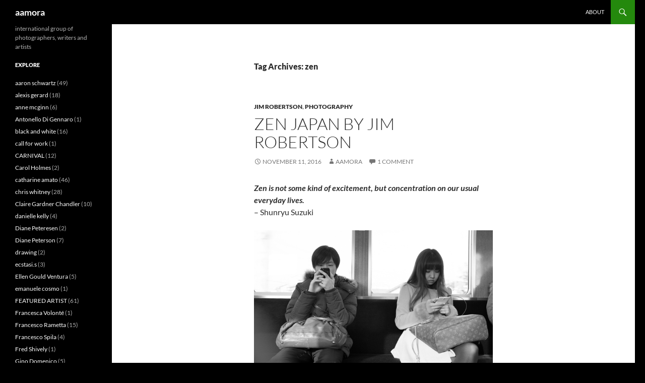

--- FILE ---
content_type: text/html; charset=UTF-8
request_url: https://www.aamora.com/tag/zen/
body_size: 8931
content:
<!DOCTYPE html>
<html lang="en-US">
<head>
	<meta charset="UTF-8">
	<meta name="viewport" content="width=device-width, initial-scale=1.0">
	<title>zen | aamora</title>
	<link rel="profile" href="https://gmpg.org/xfn/11">
	<link rel="pingback" href="https://www.aamora.com/xmlrpc.php">
	<meta name='robots' content='max-image-preview:large' />
<link rel="alternate" type="application/rss+xml" title="aamora &raquo; Feed" href="https://www.aamora.com/feed/" />
<link rel="alternate" type="application/rss+xml" title="aamora &raquo; Comments Feed" href="https://www.aamora.com/comments/feed/" />
<link rel="alternate" type="application/rss+xml" title="aamora &raquo; zen Tag Feed" href="https://www.aamora.com/tag/zen/feed/" />
<style id='wp-img-auto-sizes-contain-inline-css'>
img:is([sizes=auto i],[sizes^="auto," i]){contain-intrinsic-size:3000px 1500px}
/*# sourceURL=wp-img-auto-sizes-contain-inline-css */
</style>
<style id='wp-block-library-inline-css'>
:root{--wp-block-synced-color:#7a00df;--wp-block-synced-color--rgb:122,0,223;--wp-bound-block-color:var(--wp-block-synced-color);--wp-editor-canvas-background:#ddd;--wp-admin-theme-color:#007cba;--wp-admin-theme-color--rgb:0,124,186;--wp-admin-theme-color-darker-10:#006ba1;--wp-admin-theme-color-darker-10--rgb:0,107,160.5;--wp-admin-theme-color-darker-20:#005a87;--wp-admin-theme-color-darker-20--rgb:0,90,135;--wp-admin-border-width-focus:2px}@media (min-resolution:192dpi){:root{--wp-admin-border-width-focus:1.5px}}.wp-element-button{cursor:pointer}:root .has-very-light-gray-background-color{background-color:#eee}:root .has-very-dark-gray-background-color{background-color:#313131}:root .has-very-light-gray-color{color:#eee}:root .has-very-dark-gray-color{color:#313131}:root .has-vivid-green-cyan-to-vivid-cyan-blue-gradient-background{background:linear-gradient(135deg,#00d084,#0693e3)}:root .has-purple-crush-gradient-background{background:linear-gradient(135deg,#34e2e4,#4721fb 50%,#ab1dfe)}:root .has-hazy-dawn-gradient-background{background:linear-gradient(135deg,#faaca8,#dad0ec)}:root .has-subdued-olive-gradient-background{background:linear-gradient(135deg,#fafae1,#67a671)}:root .has-atomic-cream-gradient-background{background:linear-gradient(135deg,#fdd79a,#004a59)}:root .has-nightshade-gradient-background{background:linear-gradient(135deg,#330968,#31cdcf)}:root .has-midnight-gradient-background{background:linear-gradient(135deg,#020381,#2874fc)}:root{--wp--preset--font-size--normal:16px;--wp--preset--font-size--huge:42px}.has-regular-font-size{font-size:1em}.has-larger-font-size{font-size:2.625em}.has-normal-font-size{font-size:var(--wp--preset--font-size--normal)}.has-huge-font-size{font-size:var(--wp--preset--font-size--huge)}.has-text-align-center{text-align:center}.has-text-align-left{text-align:left}.has-text-align-right{text-align:right}.has-fit-text{white-space:nowrap!important}#end-resizable-editor-section{display:none}.aligncenter{clear:both}.items-justified-left{justify-content:flex-start}.items-justified-center{justify-content:center}.items-justified-right{justify-content:flex-end}.items-justified-space-between{justify-content:space-between}.screen-reader-text{border:0;clip-path:inset(50%);height:1px;margin:-1px;overflow:hidden;padding:0;position:absolute;width:1px;word-wrap:normal!important}.screen-reader-text:focus{background-color:#ddd;clip-path:none;color:#444;display:block;font-size:1em;height:auto;left:5px;line-height:normal;padding:15px 23px 14px;text-decoration:none;top:5px;width:auto;z-index:100000}html :where(.has-border-color){border-style:solid}html :where([style*=border-top-color]){border-top-style:solid}html :where([style*=border-right-color]){border-right-style:solid}html :where([style*=border-bottom-color]){border-bottom-style:solid}html :where([style*=border-left-color]){border-left-style:solid}html :where([style*=border-width]){border-style:solid}html :where([style*=border-top-width]){border-top-style:solid}html :where([style*=border-right-width]){border-right-style:solid}html :where([style*=border-bottom-width]){border-bottom-style:solid}html :where([style*=border-left-width]){border-left-style:solid}html :where(img[class*=wp-image-]){height:auto;max-width:100%}:where(figure){margin:0 0 1em}html :where(.is-position-sticky){--wp-admin--admin-bar--position-offset:var(--wp-admin--admin-bar--height,0px)}@media screen and (max-width:600px){html :where(.is-position-sticky){--wp-admin--admin-bar--position-offset:0px}}

/*# sourceURL=wp-block-library-inline-css */
</style><style id='global-styles-inline-css'>
:root{--wp--preset--aspect-ratio--square: 1;--wp--preset--aspect-ratio--4-3: 4/3;--wp--preset--aspect-ratio--3-4: 3/4;--wp--preset--aspect-ratio--3-2: 3/2;--wp--preset--aspect-ratio--2-3: 2/3;--wp--preset--aspect-ratio--16-9: 16/9;--wp--preset--aspect-ratio--9-16: 9/16;--wp--preset--color--black: #000;--wp--preset--color--cyan-bluish-gray: #abb8c3;--wp--preset--color--white: #fff;--wp--preset--color--pale-pink: #f78da7;--wp--preset--color--vivid-red: #cf2e2e;--wp--preset--color--luminous-vivid-orange: #ff6900;--wp--preset--color--luminous-vivid-amber: #fcb900;--wp--preset--color--light-green-cyan: #7bdcb5;--wp--preset--color--vivid-green-cyan: #00d084;--wp--preset--color--pale-cyan-blue: #8ed1fc;--wp--preset--color--vivid-cyan-blue: #0693e3;--wp--preset--color--vivid-purple: #9b51e0;--wp--preset--color--green: #24890d;--wp--preset--color--dark-gray: #2b2b2b;--wp--preset--color--medium-gray: #767676;--wp--preset--color--light-gray: #f5f5f5;--wp--preset--gradient--vivid-cyan-blue-to-vivid-purple: linear-gradient(135deg,rgb(6,147,227) 0%,rgb(155,81,224) 100%);--wp--preset--gradient--light-green-cyan-to-vivid-green-cyan: linear-gradient(135deg,rgb(122,220,180) 0%,rgb(0,208,130) 100%);--wp--preset--gradient--luminous-vivid-amber-to-luminous-vivid-orange: linear-gradient(135deg,rgb(252,185,0) 0%,rgb(255,105,0) 100%);--wp--preset--gradient--luminous-vivid-orange-to-vivid-red: linear-gradient(135deg,rgb(255,105,0) 0%,rgb(207,46,46) 100%);--wp--preset--gradient--very-light-gray-to-cyan-bluish-gray: linear-gradient(135deg,rgb(238,238,238) 0%,rgb(169,184,195) 100%);--wp--preset--gradient--cool-to-warm-spectrum: linear-gradient(135deg,rgb(74,234,220) 0%,rgb(151,120,209) 20%,rgb(207,42,186) 40%,rgb(238,44,130) 60%,rgb(251,105,98) 80%,rgb(254,248,76) 100%);--wp--preset--gradient--blush-light-purple: linear-gradient(135deg,rgb(255,206,236) 0%,rgb(152,150,240) 100%);--wp--preset--gradient--blush-bordeaux: linear-gradient(135deg,rgb(254,205,165) 0%,rgb(254,45,45) 50%,rgb(107,0,62) 100%);--wp--preset--gradient--luminous-dusk: linear-gradient(135deg,rgb(255,203,112) 0%,rgb(199,81,192) 50%,rgb(65,88,208) 100%);--wp--preset--gradient--pale-ocean: linear-gradient(135deg,rgb(255,245,203) 0%,rgb(182,227,212) 50%,rgb(51,167,181) 100%);--wp--preset--gradient--electric-grass: linear-gradient(135deg,rgb(202,248,128) 0%,rgb(113,206,126) 100%);--wp--preset--gradient--midnight: linear-gradient(135deg,rgb(2,3,129) 0%,rgb(40,116,252) 100%);--wp--preset--font-size--small: 13px;--wp--preset--font-size--medium: 20px;--wp--preset--font-size--large: 36px;--wp--preset--font-size--x-large: 42px;--wp--preset--spacing--20: 0.44rem;--wp--preset--spacing--30: 0.67rem;--wp--preset--spacing--40: 1rem;--wp--preset--spacing--50: 1.5rem;--wp--preset--spacing--60: 2.25rem;--wp--preset--spacing--70: 3.38rem;--wp--preset--spacing--80: 5.06rem;--wp--preset--shadow--natural: 6px 6px 9px rgba(0, 0, 0, 0.2);--wp--preset--shadow--deep: 12px 12px 50px rgba(0, 0, 0, 0.4);--wp--preset--shadow--sharp: 6px 6px 0px rgba(0, 0, 0, 0.2);--wp--preset--shadow--outlined: 6px 6px 0px -3px rgb(255, 255, 255), 6px 6px rgb(0, 0, 0);--wp--preset--shadow--crisp: 6px 6px 0px rgb(0, 0, 0);}:where(.is-layout-flex){gap: 0.5em;}:where(.is-layout-grid){gap: 0.5em;}body .is-layout-flex{display: flex;}.is-layout-flex{flex-wrap: wrap;align-items: center;}.is-layout-flex > :is(*, div){margin: 0;}body .is-layout-grid{display: grid;}.is-layout-grid > :is(*, div){margin: 0;}:where(.wp-block-columns.is-layout-flex){gap: 2em;}:where(.wp-block-columns.is-layout-grid){gap: 2em;}:where(.wp-block-post-template.is-layout-flex){gap: 1.25em;}:where(.wp-block-post-template.is-layout-grid){gap: 1.25em;}.has-black-color{color: var(--wp--preset--color--black) !important;}.has-cyan-bluish-gray-color{color: var(--wp--preset--color--cyan-bluish-gray) !important;}.has-white-color{color: var(--wp--preset--color--white) !important;}.has-pale-pink-color{color: var(--wp--preset--color--pale-pink) !important;}.has-vivid-red-color{color: var(--wp--preset--color--vivid-red) !important;}.has-luminous-vivid-orange-color{color: var(--wp--preset--color--luminous-vivid-orange) !important;}.has-luminous-vivid-amber-color{color: var(--wp--preset--color--luminous-vivid-amber) !important;}.has-light-green-cyan-color{color: var(--wp--preset--color--light-green-cyan) !important;}.has-vivid-green-cyan-color{color: var(--wp--preset--color--vivid-green-cyan) !important;}.has-pale-cyan-blue-color{color: var(--wp--preset--color--pale-cyan-blue) !important;}.has-vivid-cyan-blue-color{color: var(--wp--preset--color--vivid-cyan-blue) !important;}.has-vivid-purple-color{color: var(--wp--preset--color--vivid-purple) !important;}.has-black-background-color{background-color: var(--wp--preset--color--black) !important;}.has-cyan-bluish-gray-background-color{background-color: var(--wp--preset--color--cyan-bluish-gray) !important;}.has-white-background-color{background-color: var(--wp--preset--color--white) !important;}.has-pale-pink-background-color{background-color: var(--wp--preset--color--pale-pink) !important;}.has-vivid-red-background-color{background-color: var(--wp--preset--color--vivid-red) !important;}.has-luminous-vivid-orange-background-color{background-color: var(--wp--preset--color--luminous-vivid-orange) !important;}.has-luminous-vivid-amber-background-color{background-color: var(--wp--preset--color--luminous-vivid-amber) !important;}.has-light-green-cyan-background-color{background-color: var(--wp--preset--color--light-green-cyan) !important;}.has-vivid-green-cyan-background-color{background-color: var(--wp--preset--color--vivid-green-cyan) !important;}.has-pale-cyan-blue-background-color{background-color: var(--wp--preset--color--pale-cyan-blue) !important;}.has-vivid-cyan-blue-background-color{background-color: var(--wp--preset--color--vivid-cyan-blue) !important;}.has-vivid-purple-background-color{background-color: var(--wp--preset--color--vivid-purple) !important;}.has-black-border-color{border-color: var(--wp--preset--color--black) !important;}.has-cyan-bluish-gray-border-color{border-color: var(--wp--preset--color--cyan-bluish-gray) !important;}.has-white-border-color{border-color: var(--wp--preset--color--white) !important;}.has-pale-pink-border-color{border-color: var(--wp--preset--color--pale-pink) !important;}.has-vivid-red-border-color{border-color: var(--wp--preset--color--vivid-red) !important;}.has-luminous-vivid-orange-border-color{border-color: var(--wp--preset--color--luminous-vivid-orange) !important;}.has-luminous-vivid-amber-border-color{border-color: var(--wp--preset--color--luminous-vivid-amber) !important;}.has-light-green-cyan-border-color{border-color: var(--wp--preset--color--light-green-cyan) !important;}.has-vivid-green-cyan-border-color{border-color: var(--wp--preset--color--vivid-green-cyan) !important;}.has-pale-cyan-blue-border-color{border-color: var(--wp--preset--color--pale-cyan-blue) !important;}.has-vivid-cyan-blue-border-color{border-color: var(--wp--preset--color--vivid-cyan-blue) !important;}.has-vivid-purple-border-color{border-color: var(--wp--preset--color--vivid-purple) !important;}.has-vivid-cyan-blue-to-vivid-purple-gradient-background{background: var(--wp--preset--gradient--vivid-cyan-blue-to-vivid-purple) !important;}.has-light-green-cyan-to-vivid-green-cyan-gradient-background{background: var(--wp--preset--gradient--light-green-cyan-to-vivid-green-cyan) !important;}.has-luminous-vivid-amber-to-luminous-vivid-orange-gradient-background{background: var(--wp--preset--gradient--luminous-vivid-amber-to-luminous-vivid-orange) !important;}.has-luminous-vivid-orange-to-vivid-red-gradient-background{background: var(--wp--preset--gradient--luminous-vivid-orange-to-vivid-red) !important;}.has-very-light-gray-to-cyan-bluish-gray-gradient-background{background: var(--wp--preset--gradient--very-light-gray-to-cyan-bluish-gray) !important;}.has-cool-to-warm-spectrum-gradient-background{background: var(--wp--preset--gradient--cool-to-warm-spectrum) !important;}.has-blush-light-purple-gradient-background{background: var(--wp--preset--gradient--blush-light-purple) !important;}.has-blush-bordeaux-gradient-background{background: var(--wp--preset--gradient--blush-bordeaux) !important;}.has-luminous-dusk-gradient-background{background: var(--wp--preset--gradient--luminous-dusk) !important;}.has-pale-ocean-gradient-background{background: var(--wp--preset--gradient--pale-ocean) !important;}.has-electric-grass-gradient-background{background: var(--wp--preset--gradient--electric-grass) !important;}.has-midnight-gradient-background{background: var(--wp--preset--gradient--midnight) !important;}.has-small-font-size{font-size: var(--wp--preset--font-size--small) !important;}.has-medium-font-size{font-size: var(--wp--preset--font-size--medium) !important;}.has-large-font-size{font-size: var(--wp--preset--font-size--large) !important;}.has-x-large-font-size{font-size: var(--wp--preset--font-size--x-large) !important;}
/*# sourceURL=global-styles-inline-css */
</style>

<style id='classic-theme-styles-inline-css'>
/*! This file is auto-generated */
.wp-block-button__link{color:#fff;background-color:#32373c;border-radius:9999px;box-shadow:none;text-decoration:none;padding:calc(.667em + 2px) calc(1.333em + 2px);font-size:1.125em}.wp-block-file__button{background:#32373c;color:#fff;text-decoration:none}
/*# sourceURL=/wp-includes/css/classic-themes.min.css */
</style>
<link rel='stylesheet' id='twentyfourteen-lato-css' href='https://www.aamora.com/wp-content/themes/twentyfourteen/fonts/font-lato.css?ver=20230328' media='all' />
<link rel='stylesheet' id='genericons-css' href='https://www.aamora.com/wp-content/themes/twentyfourteen/genericons/genericons.css?ver=20251101' media='all' />
<link rel='stylesheet' id='twentyfourteen-style-css' href='https://www.aamora.com/wp-content/themes/twentyfourteen/style.css?ver=20251202' media='all' />
<link rel='stylesheet' id='twentyfourteen-block-style-css' href='https://www.aamora.com/wp-content/themes/twentyfourteen/css/blocks.css?ver=20250715' media='all' />
<script src="https://www.aamora.com/wp-includes/js/jquery/jquery.min.js?ver=3.7.1" id="jquery-core-js"></script>
<script src="https://www.aamora.com/wp-includes/js/jquery/jquery-migrate.min.js?ver=3.4.1" id="jquery-migrate-js"></script>
<script src="https://www.aamora.com/wp-content/themes/twentyfourteen/js/functions.js?ver=20250729" id="twentyfourteen-script-js" defer data-wp-strategy="defer"></script>
<link rel="https://api.w.org/" href="https://www.aamora.com/wp-json/" /><link rel="alternate" title="JSON" type="application/json" href="https://www.aamora.com/wp-json/wp/v2/tags/1365" /><link rel="EditURI" type="application/rsd+xml" title="RSD" href="https://www.aamora.com/xmlrpc.php?rsd" />
<meta name="generator" content="WordPress 6.9" />
<style id="custom-background-css">
body.custom-background { background-color: #000000; }
</style>
	</head>

<body class="archive tag tag-zen tag-1365 custom-background wp-embed-responsive wp-theme-twentyfourteen group-blog masthead-fixed list-view full-width">
<a class="screen-reader-text skip-link" href="#content">
	Skip to content</a>
<div id="page" class="hfeed site">
		
	<header id="masthead" class="site-header">
		<div class="header-main">
							<h1 class="site-title"><a href="https://www.aamora.com/" rel="home" >aamora</a></h1>
			
			<div class="search-toggle">
				<a href="#search-container" class="screen-reader-text" aria-expanded="false" aria-controls="search-container">
					Search				</a>
			</div>

			<nav id="primary-navigation" class="site-navigation primary-navigation">
				<button class="menu-toggle">Primary Menu</button>
				<div id="primary-menu" class="nav-menu"><ul>
<li class="page_item page-item-2"><a href="https://www.aamora.com/about/">About</a></li>
</ul></div>
			</nav>
		</div>

		<div id="search-container" class="search-box-wrapper hide">
			<div class="search-box">
				<form role="search" method="get" class="search-form" action="https://www.aamora.com/">
				<label>
					<span class="screen-reader-text">Search for:</span>
					<input type="search" class="search-field" placeholder="Search &hellip;" value="" name="s" />
				</label>
				<input type="submit" class="search-submit" value="Search" />
			</form>			</div>
		</div>
	</header><!-- #masthead -->

	<div id="main" class="site-main">

	<section id="primary" class="content-area">
		<div id="content" class="site-content" role="main">

			
			<header class="archive-header">
				<h1 class="archive-title">
				Tag Archives: zen				</h1>

							</header><!-- .archive-header -->

				
<article id="post-55063" class="post-55063 post type-post status-publish format-standard hentry category-jim-robertson category-photography tag-japan tag-street-photography tag-zen">
	
	<header class="entry-header">
				<div class="entry-meta">
			<span class="cat-links"><a href="https://www.aamora.com/category/jim-robertson/" rel="category tag">jim robertson</a>, <a href="https://www.aamora.com/category/photography/" rel="category tag">photography</a></span>
		</div>
			<h1 class="entry-title"><a href="https://www.aamora.com/2016/11/11/zen-japan-by-jim-robertson/" rel="bookmark">ZEN JAPAN by Jim Robertson</a></h1>
		<div class="entry-meta">
			<span class="entry-date"><a href="https://www.aamora.com/2016/11/11/zen-japan-by-jim-robertson/" rel="bookmark"><time class="entry-date" datetime="2016-11-11T07:58:46-05:00">November 11, 2016</time></a></span> <span class="byline"><span class="author vcard"><a class="url fn n" href="https://www.aamora.com/author/aamora/" rel="author">aamora</a></span></span>			<span class="comments-link"><a href="https://www.aamora.com/2016/11/11/zen-japan-by-jim-robertson/#comments">1 Comment</a></span>
						</div><!-- .entry-meta -->
	</header><!-- .entry-header -->

		<div class="entry-content">
		<p><em><strong>Zen is not some kind of excitement, but concentration on our usual everyday lives.</strong></em><br />
&#8211; Shunryu Suzuki</p>
<p><img fetchpriority="high" decoding="async" class="alignnone size-full wp-image-55070" src="https://www.aamora.com/wp-content/uploads/2016/11/jim_robertson_in_transit2.jpg" alt="jim_robertson_in_transit2" width="650" height="433" srcset="https://www.aamora.com/wp-content/uploads/2016/11/jim_robertson_in_transit2.jpg 650w, https://www.aamora.com/wp-content/uploads/2016/11/jim_robertson_in_transit2-300x200.jpg 300w, https://www.aamora.com/wp-content/uploads/2016/11/jim_robertson_in_transit2-600x400.jpg 600w" sizes="(max-width: 650px) 100vw, 650px" /></p>
<p>&nbsp;</p>
<p><img decoding="async" class="alignnone size-full wp-image-55069" src="https://www.aamora.com/wp-content/uploads/2016/11/jim_robertson_osaka_street.jpg" alt="jim_robertson_osaka_street" width="650" height="433" srcset="https://www.aamora.com/wp-content/uploads/2016/11/jim_robertson_osaka_street.jpg 650w, https://www.aamora.com/wp-content/uploads/2016/11/jim_robertson_osaka_street-300x200.jpg 300w, https://www.aamora.com/wp-content/uploads/2016/11/jim_robertson_osaka_street-600x400.jpg 600w" sizes="(max-width: 650px) 100vw, 650px" /></p>
<p><img decoding="async" class="alignnone size-full wp-image-55068" src="https://www.aamora.com/wp-content/uploads/2016/11/jim_robertson_osaka_street2.jpg" alt="jim_robertson_osaka_street2" width="650" height="433" srcset="https://www.aamora.com/wp-content/uploads/2016/11/jim_robertson_osaka_street2.jpg 650w, https://www.aamora.com/wp-content/uploads/2016/11/jim_robertson_osaka_street2-300x200.jpg 300w, https://www.aamora.com/wp-content/uploads/2016/11/jim_robertson_osaka_street2-600x400.jpg 600w" sizes="(max-width: 650px) 100vw, 650px" /></p>
<p><img loading="lazy" decoding="async" class="alignnone size-full wp-image-55067" src="https://www.aamora.com/wp-content/uploads/2016/11/jim_robertson_shinkansen-2.jpg" alt="jim_robertson_shinkansen-2" width="434" height="650" srcset="https://www.aamora.com/wp-content/uploads/2016/11/jim_robertson_shinkansen-2.jpg 434w, https://www.aamora.com/wp-content/uploads/2016/11/jim_robertson_shinkansen-2-200x300.jpg 200w" sizes="auto, (max-width: 434px) 100vw, 434px" /></p>
<p><img loading="lazy" decoding="async" class="alignnone size-full wp-image-55066" src="https://www.aamora.com/wp-content/uploads/2016/11/jim_robertson_transit.jpg" alt="jim_robertson_transit" width="433" height="650" srcset="https://www.aamora.com/wp-content/uploads/2016/11/jim_robertson_transit.jpg 433w, https://www.aamora.com/wp-content/uploads/2016/11/jim_robertson_transit-200x300.jpg 200w" sizes="auto, (max-width: 433px) 100vw, 433px" /></p>
<p><img loading="lazy" decoding="async" class="alignnone size-full wp-image-55065" src="https://www.aamora.com/wp-content/uploads/2016/11/jim_robertson_umeda.jpg" alt="jim_robertson_umeda" width="650" height="502" srcset="https://www.aamora.com/wp-content/uploads/2016/11/jim_robertson_umeda.jpg 650w, https://www.aamora.com/wp-content/uploads/2016/11/jim_robertson_umeda-300x232.jpg 300w, https://www.aamora.com/wp-content/uploads/2016/11/jim_robertson_umeda-600x463.jpg 600w" sizes="auto, (max-width: 650px) 100vw, 650px" /></p>
<p><img loading="lazy" decoding="async" class="alignnone size-full wp-image-55064" src="https://www.aamora.com/wp-content/uploads/2016/11/jim_robertson_waiting_osaka.jpg" alt="jim_robertson_waiting_osaka" width="650" height="434" srcset="https://www.aamora.com/wp-content/uploads/2016/11/jim_robertson_waiting_osaka.jpg 650w, https://www.aamora.com/wp-content/uploads/2016/11/jim_robertson_waiting_osaka-300x200.jpg 300w, https://www.aamora.com/wp-content/uploads/2016/11/jim_robertson_waiting_osaka-600x401.jpg 600w" sizes="auto, (max-width: 650px) 100vw, 650px" /></p>
<p>&nbsp;</p>
<p>I&#8217;ve been spending quite a bit of time in Japan for the past ten years since meeting my partner and visiting her parents in Osaka. My home away from home gives me a lot of practice with Street Photography, a category I did not warm up to previously. In fact, I do very little street shooting at home in the US. My experiences in Japan have re-awakened my inner photojournalist and I&#8217;m loving it. These images were captured last December and January using a Nikon D800 and Fujifilm X100T. More to come.</p>
<p><em>Here&#8217;s Jim&#8217;s<a href="https://www.aamora.com/2016/07/04/the-aamora-interview-jim-robertson/"> interview</a> on aamora and one of his <a href="https://www.aamora.com/2013/11/22/adherence-aamora-member-jim-robertson/">contributions</a>.</em></p>
<p><em>You can enjoy more of his work on his <a href="http://bodhilensphotography.com/">website</a></em></p>
	</div><!-- .entry-content -->
	
	<footer class="entry-meta"><span class="tag-links"><a href="https://www.aamora.com/tag/japan/" rel="tag">JAPAN</a><a href="https://www.aamora.com/tag/street-photography/" rel="tag">street photography</a><a href="https://www.aamora.com/tag/zen/" rel="tag">zen</a></span></footer></article><!-- #post-55063 -->
		</div><!-- #content -->
	</section><!-- #primary -->

<div id="secondary">
		<h2 class="site-description">international group of photographers, writers and artists  </h2>
	
	
		<div id="primary-sidebar" class="primary-sidebar widget-area" role="complementary">
		<aside id="categories-3" class="widget widget_categories"><h1 class="widget-title">Explore</h1><nav aria-label="Explore">
			<ul>
					<li class="cat-item cat-item-593"><a href="https://www.aamora.com/category/aaron-schwartz/">aaron schwartz</a> (49)
</li>
	<li class="cat-item cat-item-605"><a href="https://www.aamora.com/category/alexis-gerard/">alexis gerard</a> (18)
</li>
	<li class="cat-item cat-item-1293"><a href="https://www.aamora.com/category/anne-mcginn/">anne mcginn</a> (6)
</li>
	<li class="cat-item cat-item-1647"><a href="https://www.aamora.com/category/antonello-di-gennaro/">Antonello Di Gennaro</a> (1)
</li>
	<li class="cat-item cat-item-1497"><a href="https://www.aamora.com/category/black-and-white/">black and white</a> (16)
</li>
	<li class="cat-item cat-item-1209"><a href="https://www.aamora.com/category/call-for-work/">call for work</a> (1)
</li>
	<li class="cat-item cat-item-448"><a href="https://www.aamora.com/category/carnival/">CARNIVAL</a> (12)
</li>
	<li class="cat-item cat-item-1501"><a href="https://www.aamora.com/category/carol-holmes/">Carol Holmes</a> (2)
</li>
	<li class="cat-item cat-item-597"><a href="https://www.aamora.com/category/catharine-amato/">catharine amato</a> (46)
</li>
	<li class="cat-item cat-item-643"><a href="https://www.aamora.com/category/chris-whitney/">chris whitney</a> (28)
</li>
	<li class="cat-item cat-item-1430"><a href="https://www.aamora.com/category/claire-gardner-chandler/">Claire Gardner Chandler</a> (10)
</li>
	<li class="cat-item cat-item-1307"><a href="https://www.aamora.com/category/danielle-kelly/">danielle kelly</a> (4)
</li>
	<li class="cat-item cat-item-1454"><a href="https://www.aamora.com/category/diane-peteresen/">Diane Peteresen</a> (2)
</li>
	<li class="cat-item cat-item-1482"><a href="https://www.aamora.com/category/diane-peterson/">Diane Peterson</a> (7)
</li>
	<li class="cat-item cat-item-1607"><a href="https://www.aamora.com/category/drawing/">drawing</a> (2)
</li>
	<li class="cat-item cat-item-1596"><a href="https://www.aamora.com/category/ecstasi-s/">ecstasi.s</a> (3)
</li>
	<li class="cat-item cat-item-1468"><a href="https://www.aamora.com/category/ellen-gould-ventura/">Ellen Gould Ventura</a> (5)
</li>
	<li class="cat-item cat-item-1131"><a href="https://www.aamora.com/category/emanuele-cosmo/">emanuele cosmo</a> (1)
</li>
	<li class="cat-item cat-item-973"><a href="https://www.aamora.com/category/featured-artist/">FEATURED ARTIST</a> (61)
</li>
	<li class="cat-item cat-item-1474"><a href="https://www.aamora.com/category/francesca-volonte/">Francesca Volonté</a> (1)
</li>
	<li class="cat-item cat-item-1509"><a href="https://www.aamora.com/category/francesco-rametta/">Francesco Rametta</a> (15)
</li>
	<li class="cat-item cat-item-1563"><a href="https://www.aamora.com/category/francesco-spila/">Francesco Spila</a> (4)
</li>
	<li class="cat-item cat-item-1469"><a href="https://www.aamora.com/category/fred-shively/">Fred Shively</a> (1)
</li>
	<li class="cat-item cat-item-1567"><a href="https://www.aamora.com/category/gino-domenico/">Gino Domenico</a> (5)
</li>
	<li class="cat-item cat-item-1130"><a href="https://www.aamora.com/category/graphic-art/">graphic art</a> (8)
</li>
	<li class="cat-item cat-item-934"><a href="https://www.aamora.com/category/haiku-for-you/">HAIKU FOR YOU</a> (20)
</li>
	<li class="cat-item cat-item-1562"><a href="https://www.aamora.com/category/halloween/">Halloween</a> (2)
</li>
	<li class="cat-item cat-item-1476"><a href="https://www.aamora.com/category/harry-snowden/">Harry Snowden</a> (3)
</li>
	<li class="cat-item cat-item-1127"><a href="https://www.aamora.com/category/holidays/">Holidays</a> (1)
</li>
	<li class="cat-item cat-item-1633"><a href="https://www.aamora.com/category/imma-marella-addimanda/">Imma Marella Addimanda</a> (1)
</li>
	<li class="cat-item cat-item-1173"><a href="https://www.aamora.com/category/interview/">interview</a> (17)
</li>
	<li class="cat-item cat-item-779"><a href="https://www.aamora.com/category/iphoneography/">IPHONEOGRAPHY</a> (33)
</li>
	<li class="cat-item cat-item-1227"><a href="https://www.aamora.com/category/jazz/">jazz</a> (1)
</li>
	<li class="cat-item cat-item-652"><a href="https://www.aamora.com/category/jim-ford/">jim ford</a> (39)
</li>
	<li class="cat-item cat-item-1522"><a href="https://www.aamora.com/category/jim-mckinniss/">Jim McKinniss</a> (2)
</li>
	<li class="cat-item cat-item-595"><a href="https://www.aamora.com/category/jim-robertson/">jim robertson</a> (23)
</li>
	<li class="cat-item cat-item-1247"><a href="https://www.aamora.com/category/john-linton/">john linton</a> (10)
</li>
	<li class="cat-item cat-item-1479"><a href="https://www.aamora.com/category/john-robinson/">John Robinson</a> (1)
</li>
	<li class="cat-item cat-item-598"><a href="https://www.aamora.com/category/jolie-buchanan/">jolie buchanan</a> (51)
</li>
	<li class="cat-item cat-item-1634"><a href="https://www.aamora.com/category/juxtaposition/">juxtaposition</a> (1)
</li>
	<li class="cat-item cat-item-1575"><a href="https://www.aamora.com/category/landscape/">landscape</a> (3)
</li>
	<li class="cat-item cat-item-1419"><a href="https://www.aamora.com/category/laura-boston-thek/">Laura Boston-Thek</a> (3)
</li>
	<li class="cat-item cat-item-837"><a href="https://www.aamora.com/category/leanna-lomanski/">leanna lomanski</a> (19)
</li>
	<li class="cat-item cat-item-1473"><a href="https://www.aamora.com/category/linda-bowman/">Linda Bowman</a> (1)
</li>
	<li class="cat-item cat-item-1595"><a href="https://www.aamora.com/category/lise-utne/">Lise Utne</a> (4)
</li>
	<li class="cat-item cat-item-1558"><a href="https://www.aamora.com/category/macro/">macro</a> (1)
</li>
	<li class="cat-item cat-item-1529"><a href="https://www.aamora.com/category/mandala/">Mandala</a> (2)
</li>
	<li class="cat-item cat-item-1458"><a href="https://www.aamora.com/category/manish-chauhan/">Manish Chauhan</a> (8)
</li>
	<li class="cat-item cat-item-594"><a href="https://www.aamora.com/category/marie-wilson/">marie wilson</a> (33)
</li>
	<li class="cat-item cat-item-1467"><a href="https://www.aamora.com/category/mario-scattoloni/">Mario Scattoloni</a> (5)
</li>
	<li class="cat-item cat-item-1619"><a href="https://www.aamora.com/category/maya-sinjii-jung/">MaYa Sinjii Jung</a> (2)
</li>
	<li class="cat-item cat-item-596"><a href="https://www.aamora.com/category/michael-van-der-tol/">michael van der tol</a> (27)
</li>
	<li class="cat-item cat-item-1128"><a href="https://www.aamora.com/category/painting/">painting</a> (18)
</li>
	<li class="cat-item cat-item-1628"><a href="https://www.aamora.com/category/paolo-pizzimenti/">Paolo Pizzimenti</a> (4)
</li>
	<li class="cat-item cat-item-1449"><a href="https://www.aamora.com/category/penny-trim/">Penny Trim</a> (10)
</li>
	<li class="cat-item cat-item-1624"><a href="https://www.aamora.com/category/peter-brutschin/">Peter Brutschin</a> (2)
</li>
	<li class="cat-item cat-item-604"><a href="https://www.aamora.com/category/peter-voigt/">peter voigt</a> (22)
</li>
	<li class="cat-item cat-item-332"><a href="https://www.aamora.com/category/photography/">photography</a> (614)
</li>
	<li class="cat-item cat-item-1453"><a href="https://www.aamora.com/category/pinhole/">pinhole</a> (3)
</li>
	<li class="cat-item cat-item-1156"><a href="https://www.aamora.com/category/poetry/">poetry</a> (11)
</li>
	<li class="cat-item cat-item-1541"><a href="https://www.aamora.com/category/portrait/">portrait</a> (9)
</li>
	<li class="cat-item cat-item-1433"><a href="https://www.aamora.com/category/printmaking/">printmaking</a> (2)
</li>
	<li class="cat-item cat-item-1305"><a href="https://www.aamora.com/category/prose/">prose</a> (2)
</li>
	<li class="cat-item cat-item-1637"><a href="https://www.aamora.com/category/reflections/">reflections</a> (1)
</li>
	<li class="cat-item cat-item-1610"><a href="https://www.aamora.com/category/rimma-tsyhichko/">Rimma Tsyhichko</a> (2)
</li>
	<li class="cat-item cat-item-1429"><a href="https://www.aamora.com/category/rita-iszlai/">Rita Iszlai</a> (1)
</li>
	<li class="cat-item cat-item-1478"><a href="https://www.aamora.com/category/robert-ford/">Robert Ford</a> (4)
</li>
	<li class="cat-item cat-item-1477"><a href="https://www.aamora.com/category/robin-hynes/">Robin Hynes</a> (3)
</li>
	<li class="cat-item cat-item-1510"><a href="https://www.aamora.com/category/ronnie-ginnever/">Ronnie Ginnever</a> (5)
</li>
	<li class="cat-item cat-item-242"><a href="https://www.aamora.com/category/secret/">secret</a> (25)
</li>
	<li class="cat-item cat-item-1475"><a href="https://www.aamora.com/category/silvia-mercoli/">Silvia mercoli</a> (11)
</li>
	<li class="cat-item cat-item-1411"><a href="https://www.aamora.com/category/sketches/">Sketches</a> (3)
</li>
	<li class="cat-item cat-item-1594"><a href="https://www.aamora.com/category/sketching/">sketching</a> (1)
</li>
	<li class="cat-item cat-item-600"><a href="https://www.aamora.com/category/skip-hunt/">skip hunt</a> (13)
</li>
	<li class="cat-item cat-item-1470"><a href="https://www.aamora.com/category/sonia-ruth-adam-murray/">Sonia Ruth Adam Murray</a> (7)
</li>
	<li class="cat-item cat-item-1643"><a href="https://www.aamora.com/category/squared-circling/">squared circling</a> (2)
</li>
	<li class="cat-item cat-item-1576"><a href="https://www.aamora.com/category/landscape/stephen-foote/">Stephen Foote</a> (2)
</li>
	<li class="cat-item cat-item-1635"><a href="https://www.aamora.com/category/still-life/">Still Life</a> (1)
</li>
	<li class="cat-item cat-item-1614"><a href="https://www.aamora.com/category/street-art/">street art,</a> (2)
</li>
	<li class="cat-item cat-item-1486"><a href="https://www.aamora.com/category/street-photography/">street photography</a> (13)
</li>
	<li class="cat-item cat-item-559"><a href="https://www.aamora.com/category/triptych/">TRIPTYCH</a> (70)
</li>
	<li class="cat-item cat-item-1164"><a href="https://www.aamora.com/category/video/">video</a> (2)
</li>
	<li class="cat-item cat-item-1609"><a href="https://www.aamora.com/category/where-i-live/">Where I live</a> (6)
</li>
	<li class="cat-item cat-item-1483"><a href="https://www.aamora.com/category/writing/">writing</a> (4)
</li>
			</ul>

			</nav></aside><aside id="archives-5" class="widget widget_archive"><h1 class="widget-title">Archives</h1><nav aria-label="Archives">
			<ul>
					<li><a href='https://www.aamora.com/2025/12/'>December 2025</a>&nbsp;(2)</li>
	<li><a href='https://www.aamora.com/2025/11/'>November 2025</a>&nbsp;(1)</li>
	<li><a href='https://www.aamora.com/2025/08/'>August 2025</a>&nbsp;(1)</li>
	<li><a href='https://www.aamora.com/2025/07/'>July 2025</a>&nbsp;(1)</li>
	<li><a href='https://www.aamora.com/2025/04/'>April 2025</a>&nbsp;(1)</li>
	<li><a href='https://www.aamora.com/2025/02/'>February 2025</a>&nbsp;(1)</li>
	<li><a href='https://www.aamora.com/2025/01/'>January 2025</a>&nbsp;(1)</li>
	<li><a href='https://www.aamora.com/2024/12/'>December 2024</a>&nbsp;(1)</li>
	<li><a href='https://www.aamora.com/2024/10/'>October 2024</a>&nbsp;(1)</li>
	<li><a href='https://www.aamora.com/2024/01/'>January 2024</a>&nbsp;(2)</li>
	<li><a href='https://www.aamora.com/2023/12/'>December 2023</a>&nbsp;(2)</li>
	<li><a href='https://www.aamora.com/2023/11/'>November 2023</a>&nbsp;(1)</li>
	<li><a href='https://www.aamora.com/2023/10/'>October 2023</a>&nbsp;(1)</li>
	<li><a href='https://www.aamora.com/2023/09/'>September 2023</a>&nbsp;(1)</li>
	<li><a href='https://www.aamora.com/2023/08/'>August 2023</a>&nbsp;(1)</li>
	<li><a href='https://www.aamora.com/2023/05/'>May 2023</a>&nbsp;(1)</li>
	<li><a href='https://www.aamora.com/2023/04/'>April 2023</a>&nbsp;(2)</li>
	<li><a href='https://www.aamora.com/2023/03/'>March 2023</a>&nbsp;(3)</li>
	<li><a href='https://www.aamora.com/2023/02/'>February 2023</a>&nbsp;(1)</li>
	<li><a href='https://www.aamora.com/2023/01/'>January 2023</a>&nbsp;(2)</li>
	<li><a href='https://www.aamora.com/2022/12/'>December 2022</a>&nbsp;(1)</li>
	<li><a href='https://www.aamora.com/2022/11/'>November 2022</a>&nbsp;(3)</li>
	<li><a href='https://www.aamora.com/2022/09/'>September 2022</a>&nbsp;(1)</li>
	<li><a href='https://www.aamora.com/2022/07/'>July 2022</a>&nbsp;(1)</li>
	<li><a href='https://www.aamora.com/2022/06/'>June 2022</a>&nbsp;(2)</li>
	<li><a href='https://www.aamora.com/2022/05/'>May 2022</a>&nbsp;(2)</li>
	<li><a href='https://www.aamora.com/2022/03/'>March 2022</a>&nbsp;(2)</li>
	<li><a href='https://www.aamora.com/2022/02/'>February 2022</a>&nbsp;(1)</li>
	<li><a href='https://www.aamora.com/2022/01/'>January 2022</a>&nbsp;(1)</li>
	<li><a href='https://www.aamora.com/2021/12/'>December 2021</a>&nbsp;(2)</li>
	<li><a href='https://www.aamora.com/2021/11/'>November 2021</a>&nbsp;(2)</li>
	<li><a href='https://www.aamora.com/2021/10/'>October 2021</a>&nbsp;(3)</li>
	<li><a href='https://www.aamora.com/2021/06/'>June 2021</a>&nbsp;(2)</li>
	<li><a href='https://www.aamora.com/2021/04/'>April 2021</a>&nbsp;(1)</li>
	<li><a href='https://www.aamora.com/2021/01/'>January 2021</a>&nbsp;(2)</li>
	<li><a href='https://www.aamora.com/2020/12/'>December 2020</a>&nbsp;(3)</li>
	<li><a href='https://www.aamora.com/2020/11/'>November 2020</a>&nbsp;(1)</li>
	<li><a href='https://www.aamora.com/2020/10/'>October 2020</a>&nbsp;(2)</li>
	<li><a href='https://www.aamora.com/2020/09/'>September 2020</a>&nbsp;(1)</li>
	<li><a href='https://www.aamora.com/2020/08/'>August 2020</a>&nbsp;(1)</li>
	<li><a href='https://www.aamora.com/2020/07/'>July 2020</a>&nbsp;(2)</li>
	<li><a href='https://www.aamora.com/2020/06/'>June 2020</a>&nbsp;(1)</li>
	<li><a href='https://www.aamora.com/2020/05/'>May 2020</a>&nbsp;(1)</li>
	<li><a href='https://www.aamora.com/2020/04/'>April 2020</a>&nbsp;(1)</li>
	<li><a href='https://www.aamora.com/2020/03/'>March 2020</a>&nbsp;(2)</li>
	<li><a href='https://www.aamora.com/2020/02/'>February 2020</a>&nbsp;(1)</li>
	<li><a href='https://www.aamora.com/2020/01/'>January 2020</a>&nbsp;(1)</li>
	<li><a href='https://www.aamora.com/2019/12/'>December 2019</a>&nbsp;(2)</li>
	<li><a href='https://www.aamora.com/2019/11/'>November 2019</a>&nbsp;(1)</li>
	<li><a href='https://www.aamora.com/2019/10/'>October 2019</a>&nbsp;(2)</li>
	<li><a href='https://www.aamora.com/2019/09/'>September 2019</a>&nbsp;(1)</li>
	<li><a href='https://www.aamora.com/2019/08/'>August 2019</a>&nbsp;(1)</li>
	<li><a href='https://www.aamora.com/2019/07/'>July 2019</a>&nbsp;(2)</li>
	<li><a href='https://www.aamora.com/2019/06/'>June 2019</a>&nbsp;(1)</li>
	<li><a href='https://www.aamora.com/2019/05/'>May 2019</a>&nbsp;(1)</li>
	<li><a href='https://www.aamora.com/2019/04/'>April 2019</a>&nbsp;(2)</li>
	<li><a href='https://www.aamora.com/2019/03/'>March 2019</a>&nbsp;(2)</li>
	<li><a href='https://www.aamora.com/2019/02/'>February 2019</a>&nbsp;(1)</li>
	<li><a href='https://www.aamora.com/2019/01/'>January 2019</a>&nbsp;(2)</li>
	<li><a href='https://www.aamora.com/2018/12/'>December 2018</a>&nbsp;(3)</li>
	<li><a href='https://www.aamora.com/2018/11/'>November 2018</a>&nbsp;(1)</li>
	<li><a href='https://www.aamora.com/2018/10/'>October 2018</a>&nbsp;(2)</li>
	<li><a href='https://www.aamora.com/2018/09/'>September 2018</a>&nbsp;(1)</li>
	<li><a href='https://www.aamora.com/2018/08/'>August 2018</a>&nbsp;(1)</li>
	<li><a href='https://www.aamora.com/2018/07/'>July 2018</a>&nbsp;(2)</li>
	<li><a href='https://www.aamora.com/2018/06/'>June 2018</a>&nbsp;(2)</li>
	<li><a href='https://www.aamora.com/2018/05/'>May 2018</a>&nbsp;(3)</li>
	<li><a href='https://www.aamora.com/2018/04/'>April 2018</a>&nbsp;(2)</li>
	<li><a href='https://www.aamora.com/2018/03/'>March 2018</a>&nbsp;(3)</li>
	<li><a href='https://www.aamora.com/2018/02/'>February 2018</a>&nbsp;(2)</li>
	<li><a href='https://www.aamora.com/2018/01/'>January 2018</a>&nbsp;(2)</li>
	<li><a href='https://www.aamora.com/2017/12/'>December 2017</a>&nbsp;(2)</li>
	<li><a href='https://www.aamora.com/2017/11/'>November 2017</a>&nbsp;(2)</li>
	<li><a href='https://www.aamora.com/2017/09/'>September 2017</a>&nbsp;(3)</li>
	<li><a href='https://www.aamora.com/2017/08/'>August 2017</a>&nbsp;(1)</li>
	<li><a href='https://www.aamora.com/2017/07/'>July 2017</a>&nbsp;(2)</li>
	<li><a href='https://www.aamora.com/2017/06/'>June 2017</a>&nbsp;(3)</li>
	<li><a href='https://www.aamora.com/2017/05/'>May 2017</a>&nbsp;(2)</li>
	<li><a href='https://www.aamora.com/2017/04/'>April 2017</a>&nbsp;(3)</li>
	<li><a href='https://www.aamora.com/2017/03/'>March 2017</a>&nbsp;(2)</li>
	<li><a href='https://www.aamora.com/2017/02/'>February 2017</a>&nbsp;(3)</li>
	<li><a href='https://www.aamora.com/2017/01/'>January 2017</a>&nbsp;(4)</li>
	<li><a href='https://www.aamora.com/2016/12/'>December 2016</a>&nbsp;(5)</li>
	<li><a href='https://www.aamora.com/2016/11/'>November 2016</a>&nbsp;(3)</li>
	<li><a href='https://www.aamora.com/2016/10/'>October 2016</a>&nbsp;(5)</li>
	<li><a href='https://www.aamora.com/2016/09/'>September 2016</a>&nbsp;(3)</li>
	<li><a href='https://www.aamora.com/2016/08/'>August 2016</a>&nbsp;(2)</li>
	<li><a href='https://www.aamora.com/2016/07/'>July 2016</a>&nbsp;(4)</li>
	<li><a href='https://www.aamora.com/2016/06/'>June 2016</a>&nbsp;(3)</li>
	<li><a href='https://www.aamora.com/2016/05/'>May 2016</a>&nbsp;(2)</li>
	<li><a href='https://www.aamora.com/2016/04/'>April 2016</a>&nbsp;(3)</li>
	<li><a href='https://www.aamora.com/2016/03/'>March 2016</a>&nbsp;(4)</li>
	<li><a href='https://www.aamora.com/2016/02/'>February 2016</a>&nbsp;(4)</li>
	<li><a href='https://www.aamora.com/2016/01/'>January 2016</a>&nbsp;(3)</li>
	<li><a href='https://www.aamora.com/2015/12/'>December 2015</a>&nbsp;(4)</li>
	<li><a href='https://www.aamora.com/2015/11/'>November 2015</a>&nbsp;(4)</li>
	<li><a href='https://www.aamora.com/2015/10/'>October 2015</a>&nbsp;(3)</li>
	<li><a href='https://www.aamora.com/2015/09/'>September 2015</a>&nbsp;(3)</li>
	<li><a href='https://www.aamora.com/2015/08/'>August 2015</a>&nbsp;(4)</li>
	<li><a href='https://www.aamora.com/2015/07/'>July 2015</a>&nbsp;(3)</li>
	<li><a href='https://www.aamora.com/2015/06/'>June 2015</a>&nbsp;(3)</li>
	<li><a href='https://www.aamora.com/2015/05/'>May 2015</a>&nbsp;(4)</li>
	<li><a href='https://www.aamora.com/2015/04/'>April 2015</a>&nbsp;(2)</li>
	<li><a href='https://www.aamora.com/2015/03/'>March 2015</a>&nbsp;(4)</li>
	<li><a href='https://www.aamora.com/2015/02/'>February 2015</a>&nbsp;(4)</li>
	<li><a href='https://www.aamora.com/2015/01/'>January 2015</a>&nbsp;(4)</li>
	<li><a href='https://www.aamora.com/2014/12/'>December 2014</a>&nbsp;(2)</li>
	<li><a href='https://www.aamora.com/2014/11/'>November 2014</a>&nbsp;(6)</li>
	<li><a href='https://www.aamora.com/2014/10/'>October 2014</a>&nbsp;(3)</li>
	<li><a href='https://www.aamora.com/2014/09/'>September 2014</a>&nbsp;(3)</li>
	<li><a href='https://www.aamora.com/2014/08/'>August 2014</a>&nbsp;(4)</li>
	<li><a href='https://www.aamora.com/2014/07/'>July 2014</a>&nbsp;(3)</li>
	<li><a href='https://www.aamora.com/2014/06/'>June 2014</a>&nbsp;(4)</li>
	<li><a href='https://www.aamora.com/2014/05/'>May 2014</a>&nbsp;(5)</li>
	<li><a href='https://www.aamora.com/2014/04/'>April 2014</a>&nbsp;(4)</li>
	<li><a href='https://www.aamora.com/2014/03/'>March 2014</a>&nbsp;(3)</li>
	<li><a href='https://www.aamora.com/2014/02/'>February 2014</a>&nbsp;(4)</li>
	<li><a href='https://www.aamora.com/2014/01/'>January 2014</a>&nbsp;(4)</li>
	<li><a href='https://www.aamora.com/2013/12/'>December 2013</a>&nbsp;(4)</li>
	<li><a href='https://www.aamora.com/2013/11/'>November 2013</a>&nbsp;(3)</li>
	<li><a href='https://www.aamora.com/2013/09/'>September 2013</a>&nbsp;(4)</li>
	<li><a href='https://www.aamora.com/2013/08/'>August 2013</a>&nbsp;(5)</li>
	<li><a href='https://www.aamora.com/2013/07/'>July 2013</a>&nbsp;(5)</li>
	<li><a href='https://www.aamora.com/2013/06/'>June 2013</a>&nbsp;(7)</li>
	<li><a href='https://www.aamora.com/2013/05/'>May 2013</a>&nbsp;(5)</li>
	<li><a href='https://www.aamora.com/2013/04/'>April 2013</a>&nbsp;(6)</li>
	<li><a href='https://www.aamora.com/2013/03/'>March 2013</a>&nbsp;(3)</li>
	<li><a href='https://www.aamora.com/2013/01/'>January 2013</a>&nbsp;(1)</li>
	<li><a href='https://www.aamora.com/2012/12/'>December 2012</a>&nbsp;(1)</li>
	<li><a href='https://www.aamora.com/2012/11/'>November 2012</a>&nbsp;(2)</li>
	<li><a href='https://www.aamora.com/2012/10/'>October 2012</a>&nbsp;(8)</li>
	<li><a href='https://www.aamora.com/2012/09/'>September 2012</a>&nbsp;(8)</li>
	<li><a href='https://www.aamora.com/2012/08/'>August 2012</a>&nbsp;(8)</li>
	<li><a href='https://www.aamora.com/2012/07/'>July 2012</a>&nbsp;(14)</li>
	<li><a href='https://www.aamora.com/2012/06/'>June 2012</a>&nbsp;(15)</li>
	<li><a href='https://www.aamora.com/2012/05/'>May 2012</a>&nbsp;(14)</li>
	<li><a href='https://www.aamora.com/2012/04/'>April 2012</a>&nbsp;(16)</li>
	<li><a href='https://www.aamora.com/2012/03/'>March 2012</a>&nbsp;(15)</li>
	<li><a href='https://www.aamora.com/2012/02/'>February 2012</a>&nbsp;(12)</li>
	<li><a href='https://www.aamora.com/2012/01/'>January 2012</a>&nbsp;(10)</li>
	<li><a href='https://www.aamora.com/2011/12/'>December 2011</a>&nbsp;(17)</li>
	<li><a href='https://www.aamora.com/2011/11/'>November 2011</a>&nbsp;(16)</li>
	<li><a href='https://www.aamora.com/2011/10/'>October 2011</a>&nbsp;(13)</li>
	<li><a href='https://www.aamora.com/2011/09/'>September 2011</a>&nbsp;(5)</li>
	<li><a href='https://www.aamora.com/2011/08/'>August 2011</a>&nbsp;(3)</li>
	<li><a href='https://www.aamora.com/2011/07/'>July 2011</a>&nbsp;(14)</li>
	<li><a href='https://www.aamora.com/2011/06/'>June 2011</a>&nbsp;(14)</li>
	<li><a href='https://www.aamora.com/2011/05/'>May 2011</a>&nbsp;(14)</li>
	<li><a href='https://www.aamora.com/2011/04/'>April 2011</a>&nbsp;(12)</li>
	<li><a href='https://www.aamora.com/2011/03/'>March 2011</a>&nbsp;(5)</li>
	<li><a href='https://www.aamora.com/2011/02/'>February 2011</a>&nbsp;(8)</li>
	<li><a href='https://www.aamora.com/2011/01/'>January 2011</a>&nbsp;(8)</li>
	<li><a href='https://www.aamora.com/2010/12/'>December 2010</a>&nbsp;(14)</li>
	<li><a href='https://www.aamora.com/2010/11/'>November 2010</a>&nbsp;(7)</li>
	<li><a href='https://www.aamora.com/2010/10/'>October 2010</a>&nbsp;(6)</li>
	<li><a href='https://www.aamora.com/2010/09/'>September 2010</a>&nbsp;(7)</li>
	<li><a href='https://www.aamora.com/2010/08/'>August 2010</a>&nbsp;(6)</li>
	<li><a href='https://www.aamora.com/2010/07/'>July 2010</a>&nbsp;(6)</li>
	<li><a href='https://www.aamora.com/2010/06/'>June 2010</a>&nbsp;(7)</li>
	<li><a href='https://www.aamora.com/2010/05/'>May 2010</a>&nbsp;(7)</li>
	<li><a href='https://www.aamora.com/2010/04/'>April 2010</a>&nbsp;(7)</li>
	<li><a href='https://www.aamora.com/2010/03/'>March 2010</a>&nbsp;(7)</li>
	<li><a href='https://www.aamora.com/2010/02/'>February 2010</a>&nbsp;(8)</li>
	<li><a href='https://www.aamora.com/2010/01/'>January 2010</a>&nbsp;(8)</li>
	<li><a href='https://www.aamora.com/2009/12/'>December 2009</a>&nbsp;(7)</li>
	<li><a href='https://www.aamora.com/2009/11/'>November 2009</a>&nbsp;(7)</li>
	<li><a href='https://www.aamora.com/2009/10/'>October 2009</a>&nbsp;(7)</li>
	<li><a href='https://www.aamora.com/2009/09/'>September 2009</a>&nbsp;(7)</li>
			</ul>

			</nav></aside>	</div><!-- #primary-sidebar -->
	</div><!-- #secondary -->

		</div><!-- #main -->

		<footer id="colophon" class="site-footer">

			
			<div class="site-info">
												<a href="https://wordpress.org/" class="imprint">
					Proudly powered by WordPress				</a>
			</div><!-- .site-info -->
		</footer><!-- #colophon -->
	</div><!-- #page -->

	<script type="speculationrules">
{"prefetch":[{"source":"document","where":{"and":[{"href_matches":"/*"},{"not":{"href_matches":["/wp-*.php","/wp-admin/*","/wp-content/uploads/*","/wp-content/*","/wp-content/plugins/*","/wp-content/themes/twentyfourteen/*","/*\\?(.+)"]}},{"not":{"selector_matches":"a[rel~=\"nofollow\"]"}},{"not":{"selector_matches":".no-prefetch, .no-prefetch a"}}]},"eagerness":"conservative"}]}
</script>
<script defer src="https://static.cloudflareinsights.com/beacon.min.js/vcd15cbe7772f49c399c6a5babf22c1241717689176015" integrity="sha512-ZpsOmlRQV6y907TI0dKBHq9Md29nnaEIPlkf84rnaERnq6zvWvPUqr2ft8M1aS28oN72PdrCzSjY4U6VaAw1EQ==" data-cf-beacon='{"version":"2024.11.0","token":"d21c2e6d5cd3432ea5bdc2d9accbda7c","r":1,"server_timing":{"name":{"cfCacheStatus":true,"cfEdge":true,"cfExtPri":true,"cfL4":true,"cfOrigin":true,"cfSpeedBrain":true},"location_startswith":null}}' crossorigin="anonymous"></script>
</body>
</html>
